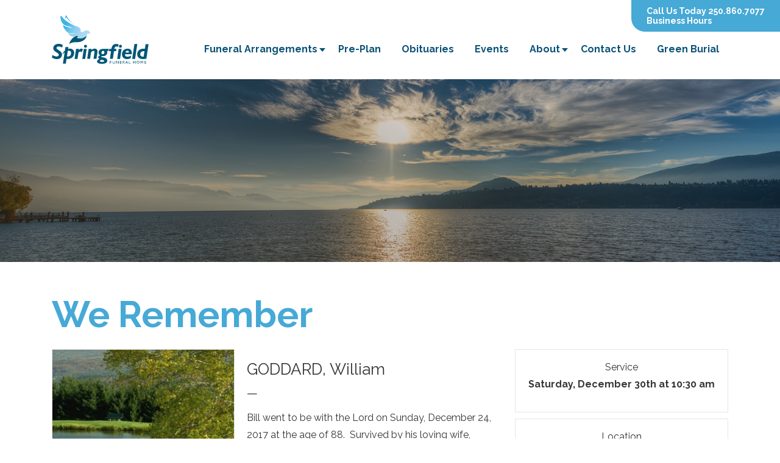

--- FILE ---
content_type: text/html; charset=UTF-8
request_url: https://www.springfieldfuneralhome.com/obituaries/goddard-william/
body_size: 16590
content:
<!DOCTYPE html>
<html lang="en">
<head>
  <meta charset="utf-8">
  <meta http-equiv="X-UA-Compatible" content="IE=edge">
  <meta name="viewport" content="width=device-width, initial-scale=1">
  <link href="https://fonts.googleapis.com/css?family=Raleway:400,600,700" rel="stylesheet">
  <title>GODDARD, William - Springfield Funeral Home &amp; Crematorium » Kelowna  Obituaries &raquo; Springfield Funeral Home &amp; Crematorium » Kelowna</title>
  <!-- Stylesheets -->

  <link rel="stylesheet" type="text/css" href="//cdn.jsdelivr.net/jquery.slick/1.5.0/slick.css"/>
  <link rel="stylesheet" type="text/css" href="//cdn.jsdelivr.net/jquery.slick/1.5.0/slick-theme.css"/>
  <link rel="stylesheet" type="text/css" href="https://www.springfieldfuneralhome.com/wp-content/themes/springfield2015/_css/ekko-lightbox.min.css"/>

  <link href="https://www.springfieldfuneralhome.com/wp-content/themes/springfield2015/css/styles.css?1769084424" media="all" type="text/css" rel="stylesheet">
  <link href="https://www.springfieldfuneralhome.com/wp-content/themes/springfield2015/_css/simpleslide.css" media="all" type="text/css" rel="stylesheet">
  <link href="https://www.springfieldfuneralhome.com/wp-content/themes/springfield2015/_css/tour.css" media="all" type="text/css" rel="stylesheet">
  <link href="https://www.springfieldfuneralhome.com/wp-content/themes/springfield2015/_css/faq.css" media="all" type="text/css" rel="stylesheet">


  <meta name='robots' content='index, follow, max-image-preview:large, max-snippet:-1, max-video-preview:-1' />
	<style>img:is([sizes="auto" i], [sizes^="auto," i]) { contain-intrinsic-size: 3000px 1500px }</style>
	
<!-- Google Tag Manager for WordPress by gtm4wp.com -->
<script data-cfasync="false" data-pagespeed-no-defer>
	var gtm4wp_datalayer_name = "dataLayer";
	var dataLayer = dataLayer || [];
</script>
<!-- End Google Tag Manager for WordPress by gtm4wp.com -->
	<!-- This site is optimized with the Yoast SEO plugin v26.2 - https://yoast.com/wordpress/plugins/seo/ -->
	<link rel="canonical" href="https://www.springfieldfuneralhome.com/obituaries/goddard-william/" />
	<meta property="og:locale" content="en_US" />
	<meta property="og:type" content="article" />
	<meta property="og:title" content="GODDARD, William - Springfield Funeral Home &amp; Crematorium » Kelowna" />
	<meta property="og:description" content="Bill went to be with the Lord on Sunday, December 24, 2017 at the age of 88.  Survived by his loving wife, Barbara, of 67 years; two sons: Mark Goddard of Kelowna, Brad Goddard of Port Moody and grandson James Goddard.  Bill was known as a musician and played weekly at the Sunday Brunch at [&hellip;]" />
	<meta property="og:url" content="https://www.springfieldfuneralhome.com/obituaries/goddard-william/" />
	<meta property="og:site_name" content="Springfield Funeral Home &amp; Crematorium » Kelowna" />
	<meta property="og:image" content="https://www.springfieldfuneralhome.com/wp-content/uploads/2017/12/AAA-Park-and-bench-400-x-400-pixels1.jpg" />
	<meta property="og:image:width" content="400" />
	<meta property="og:image:height" content="400" />
	<meta property="og:image:type" content="image/jpeg" />
	<meta name="twitter:card" content="summary_large_image" />
	<script type="application/ld+json" class="yoast-schema-graph">{"@context":"https://schema.org","@graph":[{"@type":"WebPage","@id":"https://www.springfieldfuneralhome.com/obituaries/goddard-william/","url":"https://www.springfieldfuneralhome.com/obituaries/goddard-william/","name":"GODDARD, William - Springfield Funeral Home &amp; Crematorium » Kelowna","isPartOf":{"@id":"https://www.springfieldfuneralhome.com/#website"},"primaryImageOfPage":{"@id":"https://www.springfieldfuneralhome.com/obituaries/goddard-william/#primaryimage"},"image":{"@id":"https://www.springfieldfuneralhome.com/obituaries/goddard-william/#primaryimage"},"thumbnailUrl":"https://www.springfieldfuneralhome.com/wp-content/uploads/2017/12/AAA-Park-and-bench-400-x-400-pixels1.jpg","datePublished":"2017-12-26T19:55:52+00:00","breadcrumb":{"@id":"https://www.springfieldfuneralhome.com/obituaries/goddard-william/#breadcrumb"},"inLanguage":"en-US","potentialAction":[{"@type":"ReadAction","target":["https://www.springfieldfuneralhome.com/obituaries/goddard-william/"]}]},{"@type":"ImageObject","inLanguage":"en-US","@id":"https://www.springfieldfuneralhome.com/obituaries/goddard-william/#primaryimage","url":"https://www.springfieldfuneralhome.com/wp-content/uploads/2017/12/AAA-Park-and-bench-400-x-400-pixels1.jpg","contentUrl":"https://www.springfieldfuneralhome.com/wp-content/uploads/2017/12/AAA-Park-and-bench-400-x-400-pixels1.jpg","width":400,"height":400},{"@type":"BreadcrumbList","@id":"https://www.springfieldfuneralhome.com/obituaries/goddard-william/#breadcrumb","itemListElement":[{"@type":"ListItem","position":1,"name":"Home","item":"https://www.springfieldfuneralhome.com/"},{"@type":"ListItem","position":2,"name":"Obituaries","item":"https://www.springfieldfuneralhome.com/obituaries/"},{"@type":"ListItem","position":3,"name":"GODDARD, William"}]},{"@type":"WebSite","@id":"https://www.springfieldfuneralhome.com/#website","url":"https://www.springfieldfuneralhome.com/","name":"Springfield Funeral Home &amp; Crematorium » Kelowna","description":"Serving Kelowna Since 1981","potentialAction":[{"@type":"SearchAction","target":{"@type":"EntryPoint","urlTemplate":"https://www.springfieldfuneralhome.com/?s={search_term_string}"},"query-input":{"@type":"PropertyValueSpecification","valueRequired":true,"valueName":"search_term_string"}}],"inLanguage":"en-US"}]}</script>
	<!-- / Yoast SEO plugin. -->


<link rel='dns-prefetch' href='//maps.googleapis.com' />
<link rel="alternate" type="application/rss+xml" title="Springfield Funeral Home &amp; Crematorium » Kelowna &raquo; GODDARD, William Comments Feed" href="https://www.springfieldfuneralhome.com/obituaries/goddard-william/feed/" />
<script type="text/javascript">
/* <![CDATA[ */
window._wpemojiSettings = {"baseUrl":"https:\/\/s.w.org\/images\/core\/emoji\/16.0.1\/72x72\/","ext":".png","svgUrl":"https:\/\/s.w.org\/images\/core\/emoji\/16.0.1\/svg\/","svgExt":".svg","source":{"concatemoji":"https:\/\/www.springfieldfuneralhome.com\/wp-includes\/js\/wp-emoji-release.min.js?ver=6.8.3"}};
/*! This file is auto-generated */
!function(s,n){var o,i,e;function c(e){try{var t={supportTests:e,timestamp:(new Date).valueOf()};sessionStorage.setItem(o,JSON.stringify(t))}catch(e){}}function p(e,t,n){e.clearRect(0,0,e.canvas.width,e.canvas.height),e.fillText(t,0,0);var t=new Uint32Array(e.getImageData(0,0,e.canvas.width,e.canvas.height).data),a=(e.clearRect(0,0,e.canvas.width,e.canvas.height),e.fillText(n,0,0),new Uint32Array(e.getImageData(0,0,e.canvas.width,e.canvas.height).data));return t.every(function(e,t){return e===a[t]})}function u(e,t){e.clearRect(0,0,e.canvas.width,e.canvas.height),e.fillText(t,0,0);for(var n=e.getImageData(16,16,1,1),a=0;a<n.data.length;a++)if(0!==n.data[a])return!1;return!0}function f(e,t,n,a){switch(t){case"flag":return n(e,"\ud83c\udff3\ufe0f\u200d\u26a7\ufe0f","\ud83c\udff3\ufe0f\u200b\u26a7\ufe0f")?!1:!n(e,"\ud83c\udde8\ud83c\uddf6","\ud83c\udde8\u200b\ud83c\uddf6")&&!n(e,"\ud83c\udff4\udb40\udc67\udb40\udc62\udb40\udc65\udb40\udc6e\udb40\udc67\udb40\udc7f","\ud83c\udff4\u200b\udb40\udc67\u200b\udb40\udc62\u200b\udb40\udc65\u200b\udb40\udc6e\u200b\udb40\udc67\u200b\udb40\udc7f");case"emoji":return!a(e,"\ud83e\udedf")}return!1}function g(e,t,n,a){var r="undefined"!=typeof WorkerGlobalScope&&self instanceof WorkerGlobalScope?new OffscreenCanvas(300,150):s.createElement("canvas"),o=r.getContext("2d",{willReadFrequently:!0}),i=(o.textBaseline="top",o.font="600 32px Arial",{});return e.forEach(function(e){i[e]=t(o,e,n,a)}),i}function t(e){var t=s.createElement("script");t.src=e,t.defer=!0,s.head.appendChild(t)}"undefined"!=typeof Promise&&(o="wpEmojiSettingsSupports",i=["flag","emoji"],n.supports={everything:!0,everythingExceptFlag:!0},e=new Promise(function(e){s.addEventListener("DOMContentLoaded",e,{once:!0})}),new Promise(function(t){var n=function(){try{var e=JSON.parse(sessionStorage.getItem(o));if("object"==typeof e&&"number"==typeof e.timestamp&&(new Date).valueOf()<e.timestamp+604800&&"object"==typeof e.supportTests)return e.supportTests}catch(e){}return null}();if(!n){if("undefined"!=typeof Worker&&"undefined"!=typeof OffscreenCanvas&&"undefined"!=typeof URL&&URL.createObjectURL&&"undefined"!=typeof Blob)try{var e="postMessage("+g.toString()+"("+[JSON.stringify(i),f.toString(),p.toString(),u.toString()].join(",")+"));",a=new Blob([e],{type:"text/javascript"}),r=new Worker(URL.createObjectURL(a),{name:"wpTestEmojiSupports"});return void(r.onmessage=function(e){c(n=e.data),r.terminate(),t(n)})}catch(e){}c(n=g(i,f,p,u))}t(n)}).then(function(e){for(var t in e)n.supports[t]=e[t],n.supports.everything=n.supports.everything&&n.supports[t],"flag"!==t&&(n.supports.everythingExceptFlag=n.supports.everythingExceptFlag&&n.supports[t]);n.supports.everythingExceptFlag=n.supports.everythingExceptFlag&&!n.supports.flag,n.DOMReady=!1,n.readyCallback=function(){n.DOMReady=!0}}).then(function(){return e}).then(function(){var e;n.supports.everything||(n.readyCallback(),(e=n.source||{}).concatemoji?t(e.concatemoji):e.wpemoji&&e.twemoji&&(t(e.twemoji),t(e.wpemoji)))}))}((window,document),window._wpemojiSettings);
/* ]]> */
</script>
<style id='wp-emoji-styles-inline-css' type='text/css'>

	img.wp-smiley, img.emoji {
		display: inline !important;
		border: none !important;
		box-shadow: none !important;
		height: 1em !important;
		width: 1em !important;
		margin: 0 0.07em !important;
		vertical-align: -0.1em !important;
		background: none !important;
		padding: 0 !important;
	}
</style>
<link rel='stylesheet' id='wp-block-library-css' href='https://www.springfieldfuneralhome.com/wp-includes/css/dist/block-library/style.min.css?ver=6.8.3' type='text/css' media='all' />
<style id='classic-theme-styles-inline-css' type='text/css'>
/*! This file is auto-generated */
.wp-block-button__link{color:#fff;background-color:#32373c;border-radius:9999px;box-shadow:none;text-decoration:none;padding:calc(.667em + 2px) calc(1.333em + 2px);font-size:1.125em}.wp-block-file__button{background:#32373c;color:#fff;text-decoration:none}
</style>
<link rel='stylesheet' id='wp-components-css' href='https://www.springfieldfuneralhome.com/wp-includes/css/dist/components/style.min.css?ver=6.8.3' type='text/css' media='all' />
<link rel='stylesheet' id='wp-preferences-css' href='https://www.springfieldfuneralhome.com/wp-includes/css/dist/preferences/style.min.css?ver=6.8.3' type='text/css' media='all' />
<link rel='stylesheet' id='wp-block-editor-css' href='https://www.springfieldfuneralhome.com/wp-includes/css/dist/block-editor/style.min.css?ver=6.8.3' type='text/css' media='all' />
<link rel='stylesheet' id='popup-maker-block-library-style-css' href='https://www.springfieldfuneralhome.com/wp-content/plugins/popup-maker/dist/packages/block-library-style.css?ver=dbea705cfafe089d65f1' type='text/css' media='all' />
<link rel='stylesheet' id='mpp_gutenberg-css' href='https://www.springfieldfuneralhome.com/wp-content/plugins/metronet-profile-picture/dist/blocks.style.build.css?ver=2.6.3' type='text/css' media='all' />
<style id='global-styles-inline-css' type='text/css'>
:root{--wp--preset--aspect-ratio--square: 1;--wp--preset--aspect-ratio--4-3: 4/3;--wp--preset--aspect-ratio--3-4: 3/4;--wp--preset--aspect-ratio--3-2: 3/2;--wp--preset--aspect-ratio--2-3: 2/3;--wp--preset--aspect-ratio--16-9: 16/9;--wp--preset--aspect-ratio--9-16: 9/16;--wp--preset--color--black: #000000;--wp--preset--color--cyan-bluish-gray: #abb8c3;--wp--preset--color--white: #ffffff;--wp--preset--color--pale-pink: #f78da7;--wp--preset--color--vivid-red: #cf2e2e;--wp--preset--color--luminous-vivid-orange: #ff6900;--wp--preset--color--luminous-vivid-amber: #fcb900;--wp--preset--color--light-green-cyan: #7bdcb5;--wp--preset--color--vivid-green-cyan: #00d084;--wp--preset--color--pale-cyan-blue: #8ed1fc;--wp--preset--color--vivid-cyan-blue: #0693e3;--wp--preset--color--vivid-purple: #9b51e0;--wp--preset--gradient--vivid-cyan-blue-to-vivid-purple: linear-gradient(135deg,rgba(6,147,227,1) 0%,rgb(155,81,224) 100%);--wp--preset--gradient--light-green-cyan-to-vivid-green-cyan: linear-gradient(135deg,rgb(122,220,180) 0%,rgb(0,208,130) 100%);--wp--preset--gradient--luminous-vivid-amber-to-luminous-vivid-orange: linear-gradient(135deg,rgba(252,185,0,1) 0%,rgba(255,105,0,1) 100%);--wp--preset--gradient--luminous-vivid-orange-to-vivid-red: linear-gradient(135deg,rgba(255,105,0,1) 0%,rgb(207,46,46) 100%);--wp--preset--gradient--very-light-gray-to-cyan-bluish-gray: linear-gradient(135deg,rgb(238,238,238) 0%,rgb(169,184,195) 100%);--wp--preset--gradient--cool-to-warm-spectrum: linear-gradient(135deg,rgb(74,234,220) 0%,rgb(151,120,209) 20%,rgb(207,42,186) 40%,rgb(238,44,130) 60%,rgb(251,105,98) 80%,rgb(254,248,76) 100%);--wp--preset--gradient--blush-light-purple: linear-gradient(135deg,rgb(255,206,236) 0%,rgb(152,150,240) 100%);--wp--preset--gradient--blush-bordeaux: linear-gradient(135deg,rgb(254,205,165) 0%,rgb(254,45,45) 50%,rgb(107,0,62) 100%);--wp--preset--gradient--luminous-dusk: linear-gradient(135deg,rgb(255,203,112) 0%,rgb(199,81,192) 50%,rgb(65,88,208) 100%);--wp--preset--gradient--pale-ocean: linear-gradient(135deg,rgb(255,245,203) 0%,rgb(182,227,212) 50%,rgb(51,167,181) 100%);--wp--preset--gradient--electric-grass: linear-gradient(135deg,rgb(202,248,128) 0%,rgb(113,206,126) 100%);--wp--preset--gradient--midnight: linear-gradient(135deg,rgb(2,3,129) 0%,rgb(40,116,252) 100%);--wp--preset--font-size--small: 13px;--wp--preset--font-size--medium: 20px;--wp--preset--font-size--large: 36px;--wp--preset--font-size--x-large: 42px;--wp--preset--spacing--20: 0.44rem;--wp--preset--spacing--30: 0.67rem;--wp--preset--spacing--40: 1rem;--wp--preset--spacing--50: 1.5rem;--wp--preset--spacing--60: 2.25rem;--wp--preset--spacing--70: 3.38rem;--wp--preset--spacing--80: 5.06rem;--wp--preset--shadow--natural: 6px 6px 9px rgba(0, 0, 0, 0.2);--wp--preset--shadow--deep: 12px 12px 50px rgba(0, 0, 0, 0.4);--wp--preset--shadow--sharp: 6px 6px 0px rgba(0, 0, 0, 0.2);--wp--preset--shadow--outlined: 6px 6px 0px -3px rgba(255, 255, 255, 1), 6px 6px rgba(0, 0, 0, 1);--wp--preset--shadow--crisp: 6px 6px 0px rgba(0, 0, 0, 1);}:where(.is-layout-flex){gap: 0.5em;}:where(.is-layout-grid){gap: 0.5em;}body .is-layout-flex{display: flex;}.is-layout-flex{flex-wrap: wrap;align-items: center;}.is-layout-flex > :is(*, div){margin: 0;}body .is-layout-grid{display: grid;}.is-layout-grid > :is(*, div){margin: 0;}:where(.wp-block-columns.is-layout-flex){gap: 2em;}:where(.wp-block-columns.is-layout-grid){gap: 2em;}:where(.wp-block-post-template.is-layout-flex){gap: 1.25em;}:where(.wp-block-post-template.is-layout-grid){gap: 1.25em;}.has-black-color{color: var(--wp--preset--color--black) !important;}.has-cyan-bluish-gray-color{color: var(--wp--preset--color--cyan-bluish-gray) !important;}.has-white-color{color: var(--wp--preset--color--white) !important;}.has-pale-pink-color{color: var(--wp--preset--color--pale-pink) !important;}.has-vivid-red-color{color: var(--wp--preset--color--vivid-red) !important;}.has-luminous-vivid-orange-color{color: var(--wp--preset--color--luminous-vivid-orange) !important;}.has-luminous-vivid-amber-color{color: var(--wp--preset--color--luminous-vivid-amber) !important;}.has-light-green-cyan-color{color: var(--wp--preset--color--light-green-cyan) !important;}.has-vivid-green-cyan-color{color: var(--wp--preset--color--vivid-green-cyan) !important;}.has-pale-cyan-blue-color{color: var(--wp--preset--color--pale-cyan-blue) !important;}.has-vivid-cyan-blue-color{color: var(--wp--preset--color--vivid-cyan-blue) !important;}.has-vivid-purple-color{color: var(--wp--preset--color--vivid-purple) !important;}.has-black-background-color{background-color: var(--wp--preset--color--black) !important;}.has-cyan-bluish-gray-background-color{background-color: var(--wp--preset--color--cyan-bluish-gray) !important;}.has-white-background-color{background-color: var(--wp--preset--color--white) !important;}.has-pale-pink-background-color{background-color: var(--wp--preset--color--pale-pink) !important;}.has-vivid-red-background-color{background-color: var(--wp--preset--color--vivid-red) !important;}.has-luminous-vivid-orange-background-color{background-color: var(--wp--preset--color--luminous-vivid-orange) !important;}.has-luminous-vivid-amber-background-color{background-color: var(--wp--preset--color--luminous-vivid-amber) !important;}.has-light-green-cyan-background-color{background-color: var(--wp--preset--color--light-green-cyan) !important;}.has-vivid-green-cyan-background-color{background-color: var(--wp--preset--color--vivid-green-cyan) !important;}.has-pale-cyan-blue-background-color{background-color: var(--wp--preset--color--pale-cyan-blue) !important;}.has-vivid-cyan-blue-background-color{background-color: var(--wp--preset--color--vivid-cyan-blue) !important;}.has-vivid-purple-background-color{background-color: var(--wp--preset--color--vivid-purple) !important;}.has-black-border-color{border-color: var(--wp--preset--color--black) !important;}.has-cyan-bluish-gray-border-color{border-color: var(--wp--preset--color--cyan-bluish-gray) !important;}.has-white-border-color{border-color: var(--wp--preset--color--white) !important;}.has-pale-pink-border-color{border-color: var(--wp--preset--color--pale-pink) !important;}.has-vivid-red-border-color{border-color: var(--wp--preset--color--vivid-red) !important;}.has-luminous-vivid-orange-border-color{border-color: var(--wp--preset--color--luminous-vivid-orange) !important;}.has-luminous-vivid-amber-border-color{border-color: var(--wp--preset--color--luminous-vivid-amber) !important;}.has-light-green-cyan-border-color{border-color: var(--wp--preset--color--light-green-cyan) !important;}.has-vivid-green-cyan-border-color{border-color: var(--wp--preset--color--vivid-green-cyan) !important;}.has-pale-cyan-blue-border-color{border-color: var(--wp--preset--color--pale-cyan-blue) !important;}.has-vivid-cyan-blue-border-color{border-color: var(--wp--preset--color--vivid-cyan-blue) !important;}.has-vivid-purple-border-color{border-color: var(--wp--preset--color--vivid-purple) !important;}.has-vivid-cyan-blue-to-vivid-purple-gradient-background{background: var(--wp--preset--gradient--vivid-cyan-blue-to-vivid-purple) !important;}.has-light-green-cyan-to-vivid-green-cyan-gradient-background{background: var(--wp--preset--gradient--light-green-cyan-to-vivid-green-cyan) !important;}.has-luminous-vivid-amber-to-luminous-vivid-orange-gradient-background{background: var(--wp--preset--gradient--luminous-vivid-amber-to-luminous-vivid-orange) !important;}.has-luminous-vivid-orange-to-vivid-red-gradient-background{background: var(--wp--preset--gradient--luminous-vivid-orange-to-vivid-red) !important;}.has-very-light-gray-to-cyan-bluish-gray-gradient-background{background: var(--wp--preset--gradient--very-light-gray-to-cyan-bluish-gray) !important;}.has-cool-to-warm-spectrum-gradient-background{background: var(--wp--preset--gradient--cool-to-warm-spectrum) !important;}.has-blush-light-purple-gradient-background{background: var(--wp--preset--gradient--blush-light-purple) !important;}.has-blush-bordeaux-gradient-background{background: var(--wp--preset--gradient--blush-bordeaux) !important;}.has-luminous-dusk-gradient-background{background: var(--wp--preset--gradient--luminous-dusk) !important;}.has-pale-ocean-gradient-background{background: var(--wp--preset--gradient--pale-ocean) !important;}.has-electric-grass-gradient-background{background: var(--wp--preset--gradient--electric-grass) !important;}.has-midnight-gradient-background{background: var(--wp--preset--gradient--midnight) !important;}.has-small-font-size{font-size: var(--wp--preset--font-size--small) !important;}.has-medium-font-size{font-size: var(--wp--preset--font-size--medium) !important;}.has-large-font-size{font-size: var(--wp--preset--font-size--large) !important;}.has-x-large-font-size{font-size: var(--wp--preset--font-size--x-large) !important;}
:where(.wp-block-post-template.is-layout-flex){gap: 1.25em;}:where(.wp-block-post-template.is-layout-grid){gap: 1.25em;}
:where(.wp-block-columns.is-layout-flex){gap: 2em;}:where(.wp-block-columns.is-layout-grid){gap: 2em;}
:root :where(.wp-block-pullquote){font-size: 1.5em;line-height: 1.6;}
</style>
<link rel='stylesheet' id='stcr-style-css' href='https://www.springfieldfuneralhome.com/wp-content/plugins/subscribe-to-comments-reloaded/includes/css/stcr-style.css?ver=6.8.3' type='text/css' media='all' />
<link rel='stylesheet' id='wpgeo-css' href='https://www.springfieldfuneralhome.com/wp-content/plugins/wp-geo/css/wp-geo.css?ver=3.5.1' type='text/css' media='all' />
<script type="text/javascript" src="//ajax.googleapis.com/ajax/libs/jquery/1.11.0/jquery.min.js?ver=6.8.3" id="jquery-js"></script>
<script type="text/javascript" src="https://www.springfieldfuneralhome.com/wp-content/plugins/wp-geo/js/tooltip.js?ver=3.5.1" id="wpgeo_tooltip-js"></script>
<script type="text/javascript" src="https://www.springfieldfuneralhome.com/wp-content/plugins/wp-geo/js/wp-geo.v3.js?ver=3.5.1" id="wpgeo-js"></script>
<script type="text/javascript" src="//maps.googleapis.com/maps/api/js?language=en&amp;key=AIzaSyDeltSa8iXGUBdKe1AYtmkUVvRMkbiISXw&amp;ver=3.5.1" id="googlemaps3-js"></script>
<script type="text/javascript" src="https://www.springfieldfuneralhome.com/wp-content/themes/springfield2015/_js/bootstrap.min.js?ver=6.8.3" id="bootstrap-js"></script>
<script type="text/javascript" src="//cdn.jsdelivr.net/jquery.slick/1.5.0/slick.min.js?ver=6.8.3" id="slick-js"></script>
<script type="text/javascript" src="https://www.springfieldfuneralhome.com/wp-content/themes/springfield2015/_js/ekko-lightbox.min.js?ver=6.8.3" id="ekko-js"></script>
<script type="text/javascript" src="https://www.springfieldfuneralhome.com/wp-content/themes/springfield2015/_js/scripts.js?ver=6.8.3" id="scripts-js"></script>
<link rel="https://api.w.org/" href="https://www.springfieldfuneralhome.com/wp-json/" /><link rel="EditURI" type="application/rsd+xml" title="RSD" href="https://www.springfieldfuneralhome.com/xmlrpc.php?rsd" />
<link rel='shortlink' href='https://www.springfieldfuneralhome.com/?p=10005' />
<link rel="alternate" title="oEmbed (JSON)" type="application/json+oembed" href="https://www.springfieldfuneralhome.com/wp-json/oembed/1.0/embed?url=https%3A%2F%2Fwww.springfieldfuneralhome.com%2Fobituaries%2Fgoddard-william%2F" />
<link rel="alternate" title="oEmbed (XML)" type="text/xml+oembed" href="https://www.springfieldfuneralhome.com/wp-json/oembed/1.0/embed?url=https%3A%2F%2Fwww.springfieldfuneralhome.com%2Fobituaries%2Fgoddard-william%2F&#038;format=xml" />
<!-- Global site tag (gtag.js) - Google Ads: 806098382 -->

<script async src="https://www.googletagmanager.com/gtag/js?id=AW-806098382">
</script>
<script>
  window.dataLayer = window.dataLayer || [];

  function gtag(){dataLayer.push(arguments);}

  gtag('js', new Date());

 

  gtag('config', 'AW-806098382');

</script>
			<script type="text/javascript">
			//<![CDATA[

			// WP Geo default settings
			var wpgeo_w = '100%';
			var wpgeo_h = '300px';
			var wpgeo_type = 'G_NORMAL_MAP';
			var wpgeo_zoom = 5;
			var wpgeo_controls = 'GLargeMapControl3D';
			var wpgeo_controltypes = 'G_NORMAL_MAP,G_SATELLITE_MAP,G_HYBRID_MAP,G_PHYSICAL_MAP';
			var wpgeo_scale = 'N';
			var wpgeo_overview = 'N';

			//]]>
			</script>
			
			<script type="text/javascript">
			//<![CDATA[
			// ----- WP Geo Marker Icons -----
			var wpgeo_icon_large = wpgeo_createIcon(20, 34, 10, 34, 'https://www.springfieldfuneralhome.com/wp-content/uploads/wp-geo/markers/large-marker.png', 'https://www.springfieldfuneralhome.com/wp-content/uploads/wp-geo/markers/large-marker-shadow.png');var wpgeo_icon_small = wpgeo_createIcon(10, 17, 5, 17, 'https://www.springfieldfuneralhome.com/wp-content/uploads/wp-geo/markers/small-marker.png', 'https://www.springfieldfuneralhome.com/wp-content/uploads/wp-geo/markers/small-marker-shadow.png');var wpgeo_icon_dot = wpgeo_createIcon(8, 8, 3, 6, 'https://www.springfieldfuneralhome.com/wp-content/uploads/wp-geo/markers/dot-marker.png', 'https://www.springfieldfuneralhome.com/wp-content/uploads/wp-geo/markers/dot-marker-shadow.png');
			//]]>
			</script>
			
<!-- Google Tag Manager for WordPress by gtm4wp.com -->
<!-- GTM Container placement set to footer -->
<script data-cfasync="false" data-pagespeed-no-defer type="text/javascript">
	var dataLayer_content = {"pagePostType":"obituary","pagePostType2":"single-obituary","pagePostAuthor":"Springfield Funeral Home"};
	dataLayer.push( dataLayer_content );
</script>
<script data-cfasync="false" data-pagespeed-no-defer type="text/javascript">
(function(w,d,s,l,i){w[l]=w[l]||[];w[l].push({'gtm.start':
new Date().getTime(),event:'gtm.js'});var f=d.getElementsByTagName(s)[0],
j=d.createElement(s),dl=l!='dataLayer'?'&l='+l:'';j.async=true;j.src=
'//www.googletagmanager.com/gtm.js?id='+i+dl;f.parentNode.insertBefore(j,f);
})(window,document,'script','dataLayer','GTM-5Z2HWGL');
</script>
<!-- End Google Tag Manager for WordPress by gtm4wp.com --><link rel="icon" href="https://www.springfieldfuneralhome.com/wp-content/uploads/2018/07/cropped-512x512-32x32.png" sizes="32x32" />
<link rel="icon" href="https://www.springfieldfuneralhome.com/wp-content/uploads/2018/07/cropped-512x512-192x192.png" sizes="192x192" />
<link rel="apple-touch-icon" href="https://www.springfieldfuneralhome.com/wp-content/uploads/2018/07/cropped-512x512-180x180.png" />
<meta name="msapplication-TileImage" content="https://www.springfieldfuneralhome.com/wp-content/uploads/2018/07/cropped-512x512-270x270.png" />
</head>
<body class="wp-singular obituary-template-default single single-obituary postid-10005 wp-theme-springfield2015">
  <div class="wrapper">
    <header>
      <nav class="navbar">
        <!-- /.navbar-collapse -->
        
        <div class="container">
          <div class="extras">
            <a href="https://www.springfieldfuneralhome.com" class="logo">
              <img id="logo-mobi" src="https://www.springfieldfuneralhome.com/wp-content/themes/springfield2015/images/logo.svg" class="img-responsive" alt="logo"/>
            </a>
            <a href="tel:2508607077" class="mobile-number">250.860.7077</a>
            <a href="#" id="mobile-menu" class="icon-menu"></a>
          </div>
          <!-- Collect the nav links, forms, and other content for toggling -->
          <div id="nav-wrap" class="nav-wrap"><ul id="menu-main-menu" class="nav navbar-nav"><li id="menu-item-6614" class="menu-item menu-item-type-post_type menu-item-object-page menu-item-home menu-item-6614"><a title="Home" href="https://www.springfieldfuneralhome.com/">Home</a></li>
<li id="menu-item-6618" class="menu-item menu-item-type-post_type menu-item-object-page menu-item-has-children menu-item-6618 dropdown"><a title="Funeral Arrangements" href="#" data-toggle="dropdown" class="dropdown-toggle" aria-haspopup="true">Funeral Arrangements <span class="caret"></span></a>
<ul role="menu" class=" dropdown-menu">
	<li id="menu-item-13172" class="menu-item menu-item-type-post_type menu-item-object-page menu-item-13172"><a title="Funeral Services" href="https://www.springfieldfuneralhome.com/funeral-services/">Funeral Services</a></li>
	<li id="menu-item-13067" class="menu-item menu-item-type-custom menu-item-object-custom menu-item-13067"><a title="Catering Menu" href="https://springfieldfuneralhome.ca/menu/">Catering Menu</a></li>
	<li id="menu-item-20367" class="menu-item menu-item-type-custom menu-item-object-custom menu-item-20367"><a title="How To Write an Obituary" href="https://www.springfieldfuneralhome.ca/arrange/how-to-write-obituary.php">How To Write an Obituary</a></li>
	<li id="menu-item-20368" class="menu-item menu-item-type-custom menu-item-object-custom menu-item-20368"><a title="Submit an Obituary" href="https://springfieldfuneralhome.ca/obituary/">Submit an Obituary</a></li>
	<li id="menu-item-16608" class="menu-item menu-item-type-custom menu-item-object-custom menu-item-16608"><a title="Urns, Caskets and Keepsakes" href="https://springfieldfuneralhome.ca/merchandise">Urns, Caskets and Keepsakes</a></li>
	<li id="menu-item-17993" class="menu-item menu-item-type-custom menu-item-object-custom menu-item-17993"><a title="Send Flowers, Sympathy Cards or Comfort Meals" href="https://springfieldfuneralhome.ca/flowers/">Send Flowers, Sympathy Cards or Comfort Meals</a></li>
	<li id="menu-item-21228" class="menu-item menu-item-type-post_type menu-item-object-page menu-item-21228"><a title="Specific Faith Links" href="https://www.springfieldfuneralhome.com/specific-faith-links/">Specific Faith Links</a></li>
</ul>
</li>
<li id="menu-item-6617" class="menu-item menu-item-type-post_type menu-item-object-page menu-item-6617"><a title="Pre-Plan" href="https://www.springfieldfuneralhome.com/pre-plan/">Pre-Plan</a></li>
<li id="menu-item-6619" class="menu-item menu-item-type-custom menu-item-object-custom menu-item-6619"><a title="Obituaries" href="https://springfieldfuneralhome.com/obituaries">Obituaries</a></li>
<li id="menu-item-12593" class="menu-item menu-item-type-post_type menu-item-object-page menu-item-12593"><a title="Events" href="https://www.springfieldfuneralhome.com/events/">Events</a></li>
<li id="menu-item-6620" class="menu-item menu-item-type-custom menu-item-object-custom menu-item-has-children menu-item-6620 dropdown"><a title="About" href="#" data-toggle="dropdown" class="dropdown-toggle" aria-haspopup="true">About <span class="caret"></span></a>
<ul role="menu" class=" dropdown-menu">
	<li id="menu-item-6616" class="menu-item menu-item-type-post_type menu-item-object-page menu-item-6616"><a title="Our Family" href="https://www.springfieldfuneralhome.com/our-family/">Our Family</a></li>
	<li id="menu-item-6621" class="menu-item menu-item-type-post_type menu-item-object-page menu-item-6621"><a title="Our Facility" href="https://www.springfieldfuneralhome.com/our-facility/">Our Facility</a></li>
	<li id="menu-item-6622" class="menu-item menu-item-type-post_type menu-item-object-page menu-item-6622"><a title="Testimonials" href="https://www.springfieldfuneralhome.com/testimonials/">Testimonials</a></li>
	<li id="menu-item-12719" class="menu-item menu-item-type-post_type menu-item-object-page menu-item-12719"><a title="Grief Resources" href="https://www.springfieldfuneralhome.com/grief/">Grief Resources</a></li>
	<li id="menu-item-6623" class="menu-item menu-item-type-taxonomy menu-item-object-category menu-item-6623"><a title="Blog" href="https://www.springfieldfuneralhome.com/category/blog/">Blog</a></li>
</ul>
</li>
<li id="menu-item-6615" class="menu-item menu-item-type-post_type menu-item-object-page menu-item-6615"><a title="Contact Us" href="https://www.springfieldfuneralhome.com/contact-us/">Contact Us</a></li>
<li id="menu-item-23168" class="menu-item menu-item-type-custom menu-item-object-custom menu-item-23168"><a title="Green Burial" href="https://springfieldfuneralhome.ca/green/">Green Burial</a></li>
</ul></div>        </div>

        <div class="connect" >
          Call Us Today 250.860.7077<br><a href="https://www.springfieldfuneralhome.com/contact-us/" style="color:#ffffff;text-decoration:none">Business Hours</a>
        </div>
<!--        <div class="connect" >
          Funeral Directors are available 24 hours 7 days a week<br>Office Hours: M-F 8:30am - 5:00pm Sat 8:30am – 4:00pm Sun Closed<br>Call Us Today 250.860.7077
        </div>-->

      </nav>
    </header>
    
  
  
    <div id="header-image" class=" img5">

  

  
    <div class="content-wrap">
      <div class="container">
        <div class="row">
          <div class="col-sm-12">
              <div class="content">
                  <div class="max-width-smaller">
                                          <!--<h1 class="title lowercase">reconnect. <br>your way.<span class="symbol">&reg;</span></h1>-->
                                      </div>
              </div>
          </div>
        </div>
      </div>
    </div>
  

</div> 
<!-- .header-image -->


<div class="main-content">

<div class="container">
  <div class="row">
    <div class="col-sm-12">
      <section>
        <div class="heading">
          <h1>We Remember</h1>
        </div>
        <div class="row">
          <div class="col-sm-8">
            <img width="300" height="300" src="https://www.springfieldfuneralhome.com/wp-content/uploads/2017/12/AAA-Park-and-bench-400-x-400-pixels1-300x300.jpg" class="photo-border img-responsive pull-left obit-main-picture wp-post-image" alt="" decoding="async" fetchpriority="high" srcset="https://www.springfieldfuneralhome.com/wp-content/uploads/2017/12/AAA-Park-and-bench-400-x-400-pixels1-300x300.jpg 300w, https://www.springfieldfuneralhome.com/wp-content/uploads/2017/12/AAA-Park-and-bench-400-x-400-pixels1-60x60.jpg 60w, https://www.springfieldfuneralhome.com/wp-content/uploads/2017/12/AAA-Park-and-bench-400-x-400-pixels1-50x50.jpg 50w, https://www.springfieldfuneralhome.com/wp-content/uploads/2017/12/AAA-Park-and-bench-400-x-400-pixels1-121x121.jpg 121w, https://www.springfieldfuneralhome.com/wp-content/uploads/2017/12/AAA-Park-and-bench-400-x-400-pixels1.jpg 400w" sizes="(max-width: 300px) 100vw, 300px" />
            <h4>GODDARD, William</h4>
            <h5> &#8212; </h5>
            <p><p>Bill went to be with the Lord on Sunday, December 24, 2017 at the age of 88.  Survived by his loving wife, Barbara, of 67 years; two sons: Mark Goddard of Kelowna, Brad Goddard of Port Moody and grandson James Goddard.  Bill was known as a musician and played weekly at the Sunday Brunch at the Delta Grand for the past 9 years.  He was also a Linotype printer by trade.  A Memorial Mass will be celebrated on Saturday, December 30th at 10:30 am at Our Lady of Lourdes Catholic Church, 2547 Hebert Road, West Kelowna, BC.  In lieu of flowers, donations may be made to the Heart and Stroke Foundation, <a href="http://www.heartandstroke.ca">www.heartandstroke.ca</a>.  If you wish to send a condolence, post photos, or to share a memory, please scroll down this page to the area called “share your condolences.”</p>
</p>
          </div>
          <div class="col-sm-4">
                                                  <div class="well well-sm"><p class="center mb0">Service<strong><br />Saturday, December 30th at 10:30 am </strong></p></div>
                                      <div class="well well-sm"><p class="center mb0">Location<strong><br />Our Lady of Lourdes Catholic Church</strong></p></div>
                        <div class="well well-sm well-white">
              <h5 class="center uppercase burgandy">Share with Others:</h5>
              
			  <p class="center mb0">
              	<a href="https://www.facebook.com/sharer/sharer.php?u=https%3A%2F%2Fwww.springfieldfuneralhome.com%2Fobituaries%2Fgoddard-william" target="_blank">Share on Facebook</a><br />
	<a href="mailto:?subject=GODDARD, William Obituary&body=https%3A%2F%2Fwww.springfieldfuneralhome.com%2Fobituaries%2Fgoddard-william">Share Via Email</a>
			  <span class='st_facebook_large' st_title='GODDARD, William' st_url='https://www.springfieldfuneralhome.com/obituaries/goddard-william/' displayText='share'></span><span class='st_twitter_large' st_title='GODDARD, William' st_url='https://www.springfieldfuneralhome.com/obituaries/goddard-william/' displayText='share'></span><span class='st_email_large' st_title='GODDARD, William' st_url='https://www.springfieldfuneralhome.com/obituaries/goddard-william/' displayText='share'></span><span class='st_sharethis_large' st_title='GODDARD, William' st_url='https://www.springfieldfuneralhome.com/obituaries/goddard-william/' displayText='share'></span>
              </p>

              <script charset="utf-8" type="text/javascript">var switchTo5x=true;</script><script charset="utf-8" type="text/javascript" src="http://w.sharethis.com/button/buttons.js"></script><script type="text/javascript">stLight.options({publisher:'wp.14690a81-09f4-44c4-8162-f6a7d767748d'});var st_type='wordpress3.1';</script>
            </div>
            <div class="btn-wrap center">
              <a href="#condolences" class="btn" style="width:100%;max-width:290px;padding:20px 10px;">Send Condolences</a>
            </div>
                                    
            <div role="tabpanel">

              <!-- Nav tabs -->
              <ul class="nav nav-tabs" role="tablist">
              
              <li role="presentation" class="active"><a href="#donations" aria-controls="donations" role="tab" data-toggle="tab">Donations</a></li>              </ul>

              <!-- Tab panes -->
              <div class="tab-content">
                                <div role="tabpanel" class="tab-pane fade in active" id="flowers"></div>

                                  <div role="tabpanel" class="tab-pane fade in active" id="donations">Heart and Stroke Foundation Link: <a href="http://www.heartandstroke.ca" target="_blank">www.heartandstroke.ca</a></div>
              </div>
              
              
            </div>
          </div>
        </div>
        <div class="row">
          <div class="col-sm-12">
            <div class="embed-responsive embed-responsive-16by9" style="display:none;margin-top:20px;" id="service_video_container"></div>
          </div>
        </div>
      </section>
    </div>
  </div>
</div>
<div class="container">
  <div class="row">
    <div class="col-sm-12">
          </div>
  </div>
</div>

<div class="wave-banner obits-first">
  <div class="wave-banner-top"></div>
  <div class="wave-banner-content">
    <p class="quote">&nbsp;<br /></br /><br /></p>
    <p class="quote-author"></p>
  </div>
  <div class="wave-banner-bottom"></div>
</div>

<div class="container">
  <div class="row">
    <div class="col-sm-12">
      <section>
        <div class="heading">
          <h1>Service Information</h1>
        </div>
        <div class="row">
          <div class="col-sm-4">
            <div id="gmaps-container"></div>
            <!--	            <script type="text/javascript" src="http://maps.google.com/maps/api/js?v=3.1&sensor=true&key=AIzaSyDeltSa8iXGUBdKe1AYtmkUVvRMkbiISXw"></script>-->
	            <script type="text/javascript" src="http://maps.google.com/maps/api/js?v=3.1&sensor=true&key=AIzaSyC65YcdFLlTVPy_2AEDUXWkFrQyyfMGvcI"></script>
				
	            <script type="text/javascript">
	              //<![CDATA[
	              var map;
	              var geocoder;
	
	              initialize();
	
	              function initialize() {
	                 geocoder = new google.maps.Geocoder();
	                 geocoder.geocode({
	                    'address': '2547 Hebert Road, West Kelowna, BC',
	                    'partialmatch': true}, geocodeResult);   
	              }
	
	              function geocodeResult(results, status) {
	                 
	                 if (status == 'OK' && results.length > 0) {         
	                    var latlng = new google.maps.LatLng(results[0].geometry.location.b,results[0].geometry.location.c);
	              var myOptions = {
	                 zoom: 15,
	                 center: results[0].geometry.location,
	                 mapTypeId: google.maps.MapTypeId.ROADMAP
	              };
	              
	              map = new google.maps.Map(document.getElementById("gmaps-container"), myOptions);
	                 var marker = new google.maps.Marker({
	                 position: results[0].geometry.location,
	                 map: map,
	                 title:"Our Lady of Lourdes Catholic Church"
	              });
	
	            var myCustomAddress = '2547 Hebert Road, West Kelowna, BC';
	
	                    var contentString = '<div id="content1">'+
	                    '<h2 id="firstHeading" class="firstHeading" style="font-size:15px;">'+marker.title+'</h2>'+
	                    '<div id="bodyContent1">'+
	                    '<p><a target="_blank" href="http://maps.google.com/maps?f=q&amp;source=s_q&amp;hl=en&amp;geocode=&amp;q='+escape(results[0].formatted_address)+'&amp;ie=UTF8&amp;view=map">'+myCustomAddress+'</a>'+
	                    '</p>'+
	                    '</div>'+
	                    '</div>';
	
	                    //&amp;sll=29.67226,-94.873971
	
	            //var offset = new GSize(0,50);
	
	                    var infowindow = new google.maps.InfoWindow({
	                       content: contentString,
	                       maxWidth: 275
	            //pixelOffset: new GSize(50,50),
	                    });
	
	                    google.maps.event.addListener(marker, 'click', function() {
	                       infowindow.open(map,marker);
	                    });
	
	                    //google.maps.event.trigger(marker, "click"); //this hides the info bubble
	
	                 } else {
	                    alert("Geocode was not successful for the following reason: " + status);
	                 }
	              }
	              //]]>
	            </script>
	            </div>

          <div class="col-sm-8">
            <h4>Service Details</h4>
                        <br />
            <p>The service for <strong>GODDARD, William</strong> is scheduled for <strong>Saturday, December 30th at 10:30 am </strong>. Below you will find the map for the service location and the contact information should you have any questions.</p>
            <div class="row">
              <div class="col-sm-6">
                <h5 class="burgandy">Address &amp; Contact for Service Location:</h5>
                <p class="mb0">Our Lady of Lourdes Catholic Church</p>
                <p>2547 Hebert Road West Kelowna, BC</p>
                <p><strong>Phone:</strong> </p>
                <hr />
                <h5 class="burgandy">Special Requests:</h5>
                <p>None.</p>
                <hr />
              </div>
              <div class="col-sm-6">
                <h5 class="burgandy">Funeral Pointers:</h5>
                <div class="row">
                  <div class="col-sm-6">
                    <a href="https://www.springfieldfuneralhome.com/video/q-what-should-i-wear-to-a-funeral-service/" class="img-link" title="What to wear when you attend a funeral">
                      <img src="https://www.springfieldfuneralhome.com/wp-content/themes/springfield2015/_gfx/what-to-wear.png" class="img-responsive" />
                    </a>
                  </div>
                  <div class="col-sm-6">
                    <a href="https://www.springfieldfuneralhome.com/video/q-what-should-i-say-to-the-grieving-family-at-a-funeral-service/" class="img-link" title="What to say to the grieving family when you attend a funeral">
                      <img src="https://www.springfieldfuneralhome.com/wp-content/themes/springfield2015/_gfx/what-to-say.png" class="img-responsive" />
                    </a>
                  </div>
                </div>
              </div>
            </div>
          </div>
        </div>
      </section>
    </div>
  </div>
</div>

<div class="wave-banner obits-second">
  <div class="wave-banner-top"></div>
  <div class="wave-banner-content">
    <p class="quote">&nbsp;<br /></br /><br /></p>
    <p class="quote-author"></p>
  </div>
  <div class="wave-banner-bottom"></div>
</div>

<div class="container">
  <div class="row">
    <div class="col-sm-12">
      <section id="condolences">
        <div class="heading">
          <h1>Condolences</h1>
        </div>
        <div class="row">
          <div class="col-sm-12">
                        <div id="comments" class="test-comments">

<script language="JavaScript" >
function InsertMailToTag( userName, domainName)
{
var EmailId;
var atSign = "&#64;"
var fullStop = "&#46";

EmailId = userName;
EmailId = "" + EmailId + atSign; 
EmailId = EmailId + domainName;

var forwhom = "GODDARD, William";

/*document.write( "<br \><p>&raquo; Condolences sent through this page can be seen by the public. If you wish for your condolence to go to the family privately, please send it to: <a href='mail" + "to:" + EmailId +"&subject=Private Condolence for "+ forwhom +"'>" + EmailId +"</a></p>" );*/
document.write( "<br \><p>&raquo; Condolences sent through this page can be seen by the public. If you wish for your condolence to go to the family privately, please send it to: <a href='mailto:contact@springfieldfuneralhome.com'>contact@springfieldfuneralhome.com</a></p>" );

}
</script>

 
 
 
 
                <div id="comments-list" class="comments">
                  
 
                  
 
                    <ul id="personalCondolences">
		<li class="comment even thread-even depth-1" id="comment-274830">
				<div id="div-comment-274830" class="comment-body">
				<div class="comment-author vcard">
			<img alt='' src='https://secure.gravatar.com/avatar/55023dd152b43b2fc0f461d89694b4ece375401b6ba9f70e878428d72aaa5a0b?s=32&#038;d=mm&#038;r=g' srcset='https://secure.gravatar.com/avatar/55023dd152b43b2fc0f461d89694b4ece375401b6ba9f70e878428d72aaa5a0b?s=64&#038;d=mm&#038;r=g 2x' class='avatar avatar-32 photo' height='32' width='32' decoding='async'/>			<cite class="fn">Diane Miller</cite> <span class="says">says:</span>		</div>
		
		<div class="comment-meta commentmetadata">
			<a href="https://www.springfieldfuneralhome.com/obituaries/goddard-william/#comment-274830">December 26, 2017 at 4:11 pm</a>		</div>

		<p>Barb and family:  I am sorry to hear of Bill&#8217;s passing.  I had many an enjoyable email with him to find out more about my Goddard family.  Thinking of you all Diane Miller (George and Rose Goddard&#8217;s granddaughter)</p>

		<div class="reply"><a rel="nofollow" class="comment-reply-link" href="#comment-274830" data-commentid="274830" data-postid="10005" data-belowelement="div-comment-274830" data-respondelement="respond" data-replyto="Reply to Diane Miller" aria-label="Reply to Diane Miller">Reply</a></div>
				</div>
				</li><!-- #comment-## -->
		<li class="comment odd alt thread-odd thread-alt depth-1" id="comment-274832">
				<div id="div-comment-274832" class="comment-body">
				<div class="comment-author vcard">
			<img alt='' src='https://secure.gravatar.com/avatar/b80be53ea7509da1029c93af58d8b211eca72addbf6d9f2847df4c469f0d0e4e?s=32&#038;d=mm&#038;r=g' srcset='https://secure.gravatar.com/avatar/b80be53ea7509da1029c93af58d8b211eca72addbf6d9f2847df4c469f0d0e4e?s=64&#038;d=mm&#038;r=g 2x' class='avatar avatar-32 photo' height='32' width='32' decoding='async'/>			<cite class="fn">Glenda and Michael Board</cite> <span class="says">says:</span>		</div>
		
		<div class="comment-meta commentmetadata">
			<a href="https://www.springfieldfuneralhome.com/obituaries/goddard-william/#comment-274832">December 26, 2017 at 4:29 pm</a>		</div>

		<p>Dear Barb, Mark, Brad and James:  Our condolences. I enjoyed e-mailing Bill for a year or so and we talked about family.  Bill started contacting my mom Doris Carey (George) and somehow I got involved.  I have lovely pictures of you and Bill and your gardens. Bill was so interesting to talk to.   You are in our thoughts.  Glenda Board, Blenheim, On.</p>

		<div class="reply"><a rel="nofollow" class="comment-reply-link" href="#comment-274832" data-commentid="274832" data-postid="10005" data-belowelement="div-comment-274832" data-respondelement="respond" data-replyto="Reply to Glenda and Michael Board" aria-label="Reply to Glenda and Michael Board">Reply</a></div>
				</div>
				</li><!-- #comment-## -->
		<li class="comment even thread-even depth-1" id="comment-274837">
				<div id="div-comment-274837" class="comment-body">
				<div class="comment-author vcard">
			<img alt='' src='https://secure.gravatar.com/avatar/1b9958d5579a5cac77f4171185203f0757469373d557fc500f8a148807f6fbb8?s=32&#038;d=mm&#038;r=g' srcset='https://secure.gravatar.com/avatar/1b9958d5579a5cac77f4171185203f0757469373d557fc500f8a148807f6fbb8?s=64&#038;d=mm&#038;r=g 2x' class='avatar avatar-32 photo' height='32' width='32' loading='lazy' decoding='async'/>			<cite class="fn">Larry Brittain</cite> <span class="says">says:</span>		</div>
		
		<div class="comment-meta commentmetadata">
			<a href="https://www.springfieldfuneralhome.com/obituaries/goddard-william/#comment-274837">December 27, 2017 at 8:53 am</a>		</div>

		<p>“I can’t imagine the sadness you must be feeling from your loss. May the love of those around you help you through the days ahead.”</p>

		<div class="reply"><a rel="nofollow" class="comment-reply-link" href="#comment-274837" data-commentid="274837" data-postid="10005" data-belowelement="div-comment-274837" data-respondelement="respond" data-replyto="Reply to Larry Brittain" aria-label="Reply to Larry Brittain">Reply</a></div>
				</div>
				</li><!-- #comment-## -->
		<li class="comment odd alt thread-odd thread-alt depth-1" id="comment-274871">
				<div id="div-comment-274871" class="comment-body">
				<div class="comment-author vcard">
			<img alt='' src='https://secure.gravatar.com/avatar/74bf8f8338efa2be53f255c3b669855998a34c7ce0a1acd84f816c2752fe2bbb?s=32&#038;d=mm&#038;r=g' srcset='https://secure.gravatar.com/avatar/74bf8f8338efa2be53f255c3b669855998a34c7ce0a1acd84f816c2752fe2bbb?s=64&#038;d=mm&#038;r=g 2x' class='avatar avatar-32 photo' height='32' width='32' loading='lazy' decoding='async'/>			<cite class="fn">KAREN CARTER</cite> <span class="says">says:</span>		</div>
		
		<div class="comment-meta commentmetadata">
			<a href="https://www.springfieldfuneralhome.com/obituaries/goddard-william/#comment-274871">December 29, 2017 at 12:39 pm</a>		</div>

		<p>memories from Woodstock,  On.<br />
they walk beside us every day.<br />
so sorry for you Barb, Mark and Brad</p>

		<div class="reply"><a rel="nofollow" class="comment-reply-link" href="#comment-274871" data-commentid="274871" data-postid="10005" data-belowelement="div-comment-274871" data-respondelement="respond" data-replyto="Reply to KAREN CARTER" aria-label="Reply to KAREN CARTER">Reply</a></div>
				</div>
				</li><!-- #comment-## -->
                    </ul>
 
                  
 
                </div><!-- #comments-list .comments -->
 
 
 
                <div id="respond">

 
                    <div id="cancel-comment-reply"><a rel="nofollow" id="cancel-comment-reply-link" href="/obituaries/goddard-william/#respond" style="display:none;">Click here to cancel reply.</a></div>
 
                    <div class="formcontainer">  

                        <form id="commentform" enctype="multipart/form-data" action="https://www.springfieldfuneralhome.com/wp-comments-post.php" method="post">
                          <h4>Leave a Condolence Message for the Family</h4>

 
                            <br \><p id="comment-notes">&raquo; To share your condolence on this page please fill out the requested fields. <br \>&raquo; If you have a photo to share, please do so as families appreciate it. To share a photo (please note, just one photo per condolence please), click the 'Choose File' button and select a photo from your computer. <br \>&raquo; Once you are done, click the 'Share' button. <br \>&raquo; Your email is <em>never</em> published or shared. Your name and email are both required.</p>

<script language="JavaScript" >
InsertMailToTag("contact", "springfieldfuneralhome.com");
</script>

                            <div class="form-group">
                              <label for="author">Your Name (required):</label>
                              <input type="text" class="form-control" id="author" name="author" placeholder="Name" value="">
                            </div>
                            <div class="form-group">
                              <label for="email">Your Email (required):</label>
                              <input type="email" class="form-control" id="email" name="email" placeholder="Email" value="">
                            </div>
 
      
                            <div class="form-group">
                              <label for="comment">Condolence (required):</label>
                              <textarea class="form-control" rows="4" id="comment" name="comment"></textarea>
                            </div>
                            <div class="form-group">
                              <label for="image">Family appreciates you sharing a photo - JPEG only (optional but highly recommended)</label>
                              <input type="file" id="image" name="image">
                              <p class="help-block mt10"><strong>NOTE:</strong> all messages will go through an administrative process before being posted.</p>
                            </div>
                                                        <button type="submit" class="btn btn-default btn-sfh mb15">Submit Condolence</button>

 
<p style="display: none;"><input type="hidden" id="akismet_comment_nonce" name="akismet_comment_nonce" value="0d15c04ca3" /></p><p style="display: none !important;" class="akismet-fields-container" data-prefix="ak_"><label>&#916;<textarea name="ak_hp_textarea" cols="45" rows="8" maxlength="100"></textarea></label><input type="hidden" id="ak_js_1" name="ak_js" value="111"/><script>document.getElementById( "ak_js_1" ).setAttribute( "value", ( new Date() ).getTime() );</script></p> 
                            <div class="form-submit"><input type="hidden" name="comment_post_ID" value="10005" /></div>
 
<input type='hidden' name='comment_post_ID' value='10005' id='comment_post_ID' />
<input type='hidden' name='comment_parent' id='comment_parent' value='0' />
 
 
 

                        </form><!-- #commentform -->
                    </div><!-- .formcontainer -->
                </div><!-- #respond -->
            </div><!-- #comments --> 
          </div>
        </div>
      </section>
    </div>
  </div>
</div>
  

<section class="wave-section bottom-white quotes-footer top-white">
  <div class="bg-wrap">
    <div class="container">
      <div class="row">
        <div class="col-sm-12">
          <div class="max-width">
              <h2 class="section-title">Testimonials</h2>
              <div class="quotes">
                <div class="slick-slider blue-dots" id="testimonial-slider">
                                      <div class="slide">
                        <div class="content">
                          <div class="quote largest"><p>They took care of me like family.</p>
</div>
                          <p class="name largest text-right"><em>Judith Szabo</em></p>
                        </div>
                    </div>
                                      <div class="slide">
                        <div class="content">
                          <div class="quote largest"><p>Everything was so organized and pertinent to what we needed. Everyone we met was kind, courteous and very helpful during our emotional and challenging time. Thank you so much.</p>
</div>
                          <p class="name largest text-right"><em>Heather Mayne</em></p>
                        </div>
                    </div>
                                      <div class="slide">
                        <div class="content">
                          <div class="quote largest"><p>They were so prompt on answering any questions and changing things. They were prepared and respected any religious decisions. The process was so seamless and made easy in such a high stress situation.</p>
</div>
                          <p class="name largest text-right"><em>Tanya Kohar</em></p>
                        </div>
                    </div>
                                      <div class="slide">
                        <div class="content">
                          <div class="quote largest"><p>In the past 2 years Springfield has helped us through the death of my Mother and my Father. Their response and help allowed us to focus on the remaining family rather than worrying about details of the funeral and all the notifications that are required upon a death.</p>
</div>
                          <p class="name largest text-right"><em>Terry Eldridge</em></p>
                        </div>
                    </div>
                                      <div class="slide">
                        <div class="content">
                          <div class="quote largest"><p>The atmosphere has been nothing but professional during times of grief.  After the passing of my mother, the staff coached me on the next steps and looked after filling in all the government forms that I needed to sign, which took a huge burden off my mind at the time.</p>
</div>
                          <p class="name largest text-right"><em>Donald McClure</em></p>
                        </div>
                    </div>
                                      <div class="slide">
                        <div class="content">
                          <div class="quote largest"><p>Everyone was so helpful and kind.  There was no pressure.  They provided exactly what we needed.</p>
</div>
                          <p class="name largest text-right"><em>Diane Greenwood</em></p>
                        </div>
                    </div>
                                      <div class="slide">
                        <div class="content">
                          <div class="quote largest"><p>From the time I called to the completion of all the services, I received compassionate, attentive and professional care.  There was a sense of caring from each staff member.  I was turning over my Mom to their care and I felt very comfortable with everyone.  I felt heard and never felt pushed into any decision.</p>
</div>
                          <p class="name largest text-right"><em>Katherine Lewis</em></p>
                        </div>
                    </div>
                                      <div class="slide">
                        <div class="content">
                          <div class="quote largest"><p>I have always found the team at Springfield Funeral Home to be VERY caring, kind, considerate and helpful.  I have and will continue to recommend them to anyone who asks which funeral home would I suggest they use.  No other funeral home I have dealt with even comes close to Springfield Funeral Home.</p>
</div>
                          <p class="name largest text-right"><em>Ethna Tutt</em></p>
                        </div>
                    </div>
                                      <div class="slide">
                        <div class="content">
                          <div class="quote largest"><p>Right at the onset, I was made very comfortable, there was no pressure.  I was made to feel as if I was the only one they had to serve.</p>
</div>
                          <p class="name largest text-right"><em>Frances Baum</em></p>
                        </div>
                    </div>
                                      <div class="slide">
                        <div class="content">
                          <div class="quote largest"><p>Everything that was arranged for us was perfect.  Our loved one, husband, father, brother was treated with respect.  Thank you for making this difficult time a little more acceptable via your staff&#8217;s obvious caring and respect.</p>
</div>
                          <p class="name largest text-right"><em>Jacquelene Bluschke</em></p>
                        </div>
                    </div>
                                      <div class="slide">
                        <div class="content">
                          <div class="quote largest"><p>I liked the personal treatment given to my mother who is 97 years old. As her representative, I found Springfield employees pleasant and sincere, helpful and knowledgeable. Something I didn&#8217;t know, was that the funeral home would help me get through the paperwork need at this time. I am very thankful for that.</p>
</div>
                          <p class="name largest text-right"><em>Janice Cornell</em></p>
                        </div>
                    </div>
                                      <div class="slide">
                        <div class="content">
                          <div class="quote largest"><p>Genuine concern, excellent service, very professional.  Since this was my first experience (with a funeral home), everything was above and beyond what I expected.  </p>
</div>
                          <p class="name largest text-right"><em>Randy Hatanaka</em></p>
                        </div>
                    </div>
                                      <div class="slide">
                        <div class="content">
                          <div class="quote largest"><p>Thank you to your team for your kindness to me at a very challenging time.  You have now taken care of both of my parents with professionalism and care.</p>
</div>
                          <p class="name largest text-right"><em>Nancy Farran</em></p>
                        </div>
                    </div>
                                      <div class="slide">
                        <div class="content">
                          <div class="quote largest"><p>Springfield Funeral Home is always professional, caring and very knowledgeable.  We appreciate that you have dedicated staff for all needs from planning the service to completing government paperwork.</p>
</div>
                          <p class="name largest text-right"><em>Timothy Morio Tahara</em></p>
                        </div>
                    </div>
                                      <div class="slide">
                        <div class="content">
                          <div class="quote largest"><p>I am not sure there was anything you could have done to make a very intense emotional time less stressful.  Although we hadn&#8217;t expected Ken to want a service, when he said we needed to have one for us not him, it was true.  Your sincerity and compassion meant everything to us.  Thank you.</p>
</div>
                          <p class="name largest text-right"><em>Gwen Harvie</em></p>
                        </div>
                    </div>
                                      <div class="slide">
                        <div class="content">
                          <div class="quote largest"><p>David Henseleit, your compassion and professionalism is truly amazing!  The entire staff were courteous, super professional and caring as each guest arrived.  Everything was done to perfection!</p>
</div>
                          <p class="name largest text-right"><em>Myra Neuman</em></p>
                        </div>
                    </div>
                                      <div class="slide">
                        <div class="content">
                          <div class="quote largest"><p>Keep up the good work that you do as it is such an important service you provide.  It is still the most difficult time in a person&#8217;s life.  Your kindness is so appreciated.  We appreciated the peace of mind that everything was being looked after.</p>
</div>
                          <p class="name largest text-right"><em>Gloria Couture</em></p>
                        </div>
                    </div>
                                      <div class="slide">
                        <div class="content">
                          <div class="quote largest"><p>You provide a wonderful service for people going through a traumatic time.  Thank You.  The kindness and professionalism shown by the staff at Springfield Funeral Home was exemplary.</p>
<p>&nbsp;</p>
</div>
                          <p class="name largest text-right"><em>Kim McCaveney</em></p>
                        </div>
                    </div>
                                  </div>
              </div> 
          </div>
        </div>
      </div>
    </div>
  </div>
</section>

<script>
(function($) {
  $(document).ready(function(){
      $('#testimonial-slider').slick({
          dots: true,
          slidesToShow: 1,
          centerMode: true,     
          arrows: false,
          centerPadding: '0',
      });  
  });
})(jQuery);
</script>



<div id="footer-links">
  <div class="container">
    <div class="row">
      <div class="col-md-2 col-sm-12">
        <img class="dove" src="https://www.springfieldfuneralhome.com/wp-content/themes/springfield2015/images/logo.svg" /><br /><img class="dove" src="https://www.springfieldfuneralhome.com/wp-content/themes/springfield2015/images/iccfa.jpg" /><br /><img class="dove" src="https://www.springfieldfuneralhome.com/wp-content/themes/springfield2015/images/cpbc.png" /><br /><img class="dove" src="https://www.springfieldfuneralhome.com/wp-content/themes/springfield2015/images/bcfa.png" />
      </div>
      <div class="col-md-2 col-sm-4 col-6">
        <h3>Springfield</h3>
        <ul>
          <li><a href="https://www.springfieldfuneralhome.com/obituaries">Obituaries</a></li>
          <li><a href="https://www.springfieldfuneralhome.com/kelowna-womens-shelter">Women's Shelter</a></li>
        </ul>
        <h3>Funeral Services</h3>
        <ul>
          <li><a href="https://www.springfieldfuneralhome.com/funeral-services">We're here to help</a></li>
          <li><a href="https://www.springfieldfuneralhome.com/contact-us">Call: (250) 860-7077</a></li>
        </ul>        
      </div>
      <div class="col-md-2 col-sm-4 col-6">
        <h3>Cremation</h3>
        <ul>
          <li><a href="https://www.springfieldfuneralhome.com/cost-of-cremation-services-in-kelowna/">Cost of Cremation</a></li> 
          <li><a href="https://www.springfieldfuneralhome.com/on-site-crematorium-in-kelowna/">On-site Crematorium</a></li> 
          <li><a href="https://www.springfieldfuneralhome.com/affordable-cremation-in-kelowna/">Affordable Cremation</a></li> 
          <li><a href="https://www.springfieldfuneralhome.com/cremation-services-in-kelowna/">Cremation Services</a></li> 
          <li><a href="https://www.springfieldfuneralhome.com/cremation-prices-in-kelowna/">Cremation Prices</a></li>
          <li><a href="https://www.springfieldfuneralhome.com/planning-a-cremation/">Planning a Cremation</a></li>
        </ul>
      </div>
      <div class="col-md-2 col-sm-4 col-6">
        <h3>Dealing With Loss</h3>
        <ul>
          <li><a href="https://www.springfieldfuneralhome.com/understanding-grief">Understanding Grief</a></li>
        </ul>
      </div>
      <div class="col-md-2 col-sm-4 col-6">
        <h3>Pre-Planning</h3>
        <ul>
          <li><a href="https://www.springfieldfuneralhome.com/pre-plan">Why Pre-plan?</a></li>
          <li><a href="/pre-plan-online-form/" target="_blank">Pre-plan Online</a></li>
          <li><a href="https://springfieldfuneralhome.ca/travel/" target="_blank">Travel Protection</a></li>
        </ul>
      </div>
      <div class="col-md-2 col-sm-4 col-6">
        <h3>Resources</h3>
        <ul>
          <li><a href="https://www.springfieldfuneralhome.com/estate-resources">Estate Resources</a></li>
          <li><a href="https://www.springfieldfuneralhome.com/common-questions">Funeral Etiquette</a></li>
          <li><a href="https://www.springfieldfuneralhome.com/information-security-policy">Information Security</a></li>
        </ul>
      </div>
    </div>
  </div>
</div>

<footer>
  <div class="container">
    <div class="row">
      <div class="col-sm-12 col-lg-4">
        <p>
           &copy; 2025 Springfield Funeral Home. All rights reserved.
        </p>
      </div>
      <div class="col-sm-12 col-lg-4">
        <p class="links">
           <a href="https://www.springfieldfuneralhome.com/terms-of-service/">Terms of Service</a>|<a href="https://www.springfieldfuneralhome.com/privacy-policy/">Privacy Policy</a>
        </p>
      </div>  
      <div class="col-sm-12 col-lg-4">
        <p>
           Strategy &amp; Design by <img class="dove" src="https://www.springfieldfuneralhome.com/wp-content/themes/springfield2015/images/crew-logo.svg" alt="Crew Logo"/>
        </p>
      </div>           
    </div>
  </div>
</footer>
</div> <!-- .wrapper -->
<script type="text/javascript" src="https://www.springfieldfuneralhome.com/wp-content/themes/springfield2015/js/min/app.js?v3.2"></script>

<script type="speculationrules">
{"prefetch":[{"source":"document","where":{"and":[{"href_matches":"\/*"},{"not":{"href_matches":["\/wp-*.php","\/wp-admin\/*","\/wp-content\/uploads\/*","\/wp-content\/*","\/wp-content\/plugins\/*","\/wp-content\/themes\/springfield2015\/*","\/*\\?(.+)"]}},{"not":{"selector_matches":"a[rel~=\"nofollow\"]"}},{"not":{"selector_matches":".no-prefetch, .no-prefetch a"}}]},"eagerness":"conservative"}]}
</script>

<script type="text/javascript">
for (i=0; i<document.forms.length; i++) {
    var f = document.forms[i];
    if (f.comment_post_ID) {
        f.encoding = "multipart/form-data";

        break;
    }
}
</script>

<!-- GTM Container placement set to footer -->
<!-- Google Tag Manager (noscript) -->
				<noscript><iframe src="https://www.googletagmanager.com/ns.html?id=GTM-5Z2HWGL" height="0" width="0" style="display:none;visibility:hidden" aria-hidden="true"></iframe></noscript>
<!-- End Google Tag Manager (noscript) --><script type="text/javascript" src="https://www.springfieldfuneralhome.com/wp-content/plugins/metronet-profile-picture/js/mpp-frontend.js?ver=2.6.3" id="mpp_gutenberg_tabs-js"></script>
<script type="text/javascript" src="https://www.springfieldfuneralhome.com/wp-includes/js/comment-reply.min.js?ver=6.8.3" id="comment-reply-js" async="async" data-wp-strategy="async"></script>
<script defer type="text/javascript" src="https://www.springfieldfuneralhome.com/wp-content/plugins/akismet/_inc/akismet-frontend.js?ver=1761387084" id="akismet-frontend-js"></script>
<script>(function(){function c(){var b=a.contentDocument||a.contentWindow.document;if(b){var d=b.createElement('script');d.innerHTML="window.__CF$cv$params={r:'9c1f0156d8214afc',t:'MTc2OTA4NDQyNS4wMDAwMDA='};var a=document.createElement('script');a.nonce='';a.src='/cdn-cgi/challenge-platform/scripts/jsd/main.js';document.getElementsByTagName('head')[0].appendChild(a);";b.getElementsByTagName('head')[0].appendChild(d)}}if(document.body){var a=document.createElement('iframe');a.height=1;a.width=1;a.style.position='absolute';a.style.top=0;a.style.left=0;a.style.border='none';a.style.visibility='hidden';document.body.appendChild(a);if('loading'!==document.readyState)c();else if(window.addEventListener)document.addEventListener('DOMContentLoaded',c);else{var e=document.onreadystatechange||function(){};document.onreadystatechange=function(b){e(b);'loading'!==document.readyState&&(document.onreadystatechange=e,c())}}}})();</script></body>
</html>